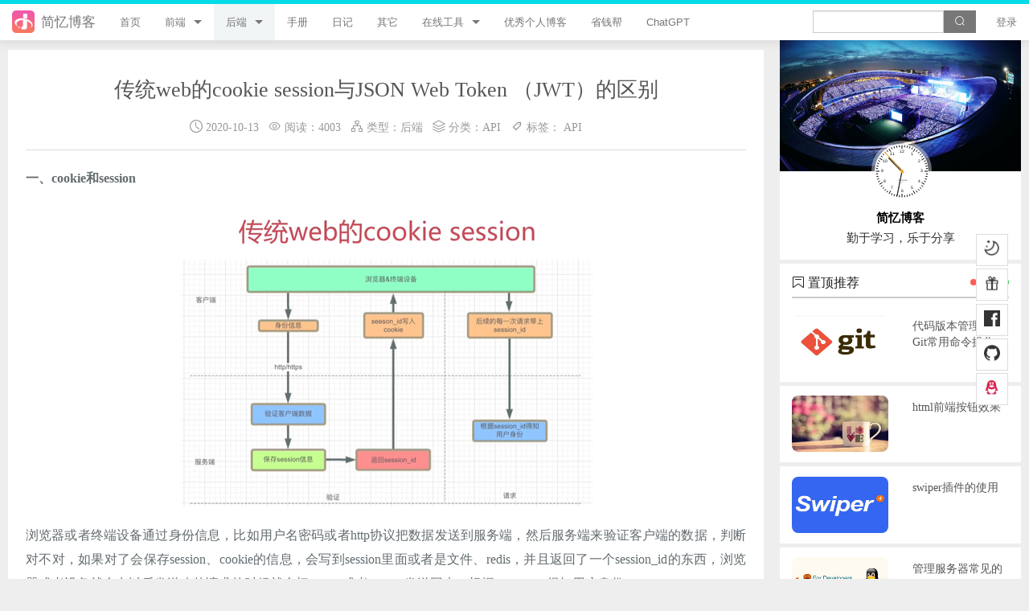

--- FILE ---
content_type: text/html; charset=UTF-8
request_url: https://www.tpxhm.com/adetail/465.html
body_size: 14373
content:

<!doctype html>
<html class="no-js" lang="en" dir="ltr">
<head>
    <meta http-equiv="Content-Type" content="text/html; charset=UTF-8">
    <meta http-equiv="x-ua-compatible" content="ie=edge">
    <meta name="viewport" content="width=device-width, initial-scale=1.0, maximum-scale=1.0, user-scalable=no">
    <title>传统web的cookie session与JSON Web Token （JWT）的区别 - 简忆博客</title>
    <meta name="keywords" content="传统web的cookie session与JSON Web Token （JWT）的区别 - 简忆博客" />
    <meta name="description" content="一、cookie和session浏览器或者终端设备通过身份信息，比如用户名密码或者http协议把数据发送到服务端，然后服务端来验证客户端的数据，判断对不对，如果对了会保存session、cookie的信息，会写到session里面或者是 - 简忆博客"/>
    <meta name="author" content="2938039696@qq.com">
    <meta name="applicable-device" content="pc,mobile">
    <meta http-equiv="Cache-Control" content="no-transform" />
    <meta http-equiv="Cache-Control" content="no-SiteAPP" />
    <meta name="csrf-token" content="nPaQmbbzG4xArLAknByItdoUDqwT8Oysiuio1QWt">
    <meta name="shenma-site-verification" content="1ba03131dcd4333945c223643cc2d21b_1716081937">
    <meta name="google-adsense-account" content="ca-pub-2402225405289599">
    <meta http-equiv="Content-Security-Policy" content="upgrade-insecure-requests"/>
    <link rel="stylesheet" href="https://www.tpxhm.com/static/tpl/index/foundation/css/foundation.min.css?v=1764075989000">
    <link rel="stylesheet" href="https://www.tpxhm.com/static/tpl/index/foundation/css/app.min.css?v=1764075989000">
    <link rel="stylesheet" href="//at.alicdn.com/t/c/font_4422517_fkl4ktgt9wv.css">
    <link rel="stylesheet" href="https://www.tpxhm.com/static/tpl/index/foundation/css/swiper-10.3.0.css?v=1764075989000">
    <link rel="stylesheet" href="https://www.tpxhm.com/static/tpl/index/foundation/css/styles/agate.min.css">
    <script src="https://www.tpxhm.com/static/tpl/index/foundation/js/jquery.js?v=1764075989000"></script>
    <script src="https://www.tpxhm.com/static/tpl/index/foundation/js/Parser.js?v=1764075989000"></script>
    <script src="https://www.tpxhm.com/static/tpl/index/foundation/js/highlight.min.js?v=1764075989000"></script>
    <script src="https://www.tpxhm.com/static/tpl/index/foundation/js/highlightjs-copy-button.min.js?v=1764075989000"></script>
</head>
<style>
    .f-topbar-fixed{ padding-top: 50px;}
</style>
    <body  class="f-topbar-fixed"  class="f-topbar-fixed">
<div id="percentageCounter"></div>
<!-- 头部 -->
<div class="fixed"  style="border-top-color:#06dce7" >
    <nav class="top-bar" data-topbar >
        <ul class="title-area">
            <li class="name">
                <a href="/" title="简忆博客">
                    <h1 style="color:#777"><img src="https://www.tpxhm.com/static/tpl/index/foundation/images/headLOGO.png" alt="简忆博客" class="headLogoThumb">简忆博客</h1>
                </a>
            </li>

            <li class="toggle-topbar menu-icon"><a href="#"><span></span></a></li>
        </ul>

        <section class="top-bar-section">
            <ul class="left">
                                    <li class="  ">
                    <a href="/"  title="首页">首页</a>
                                                    <ul class="dropdown">
                                                            </ul>
                                            </li>
                                    <li class=" has-dropdown  ">
                    <a href="/f.html"  title="前端">前端</a>
                                                    <ul class="dropdown">
                                                                <li >
                                    <a href="/l/9.html"  title="jQuery" >jQuery</a>
                                </li>
                                                                <li >
                                    <a href="/l/43.html"  title="JavaScript" >JavaScript</a>
                                </li>
                                                                <li >
                                    <a href="/l/19.html"  title="Style" >Style</a>
                                </li>
                                                                <li >
                                    <a href="/l/62.html"  title="Flutter" >Flutter</a>
                                </li>
                                                                <li >
                                    <a href="/l/52.html"  title="Vue" >Vue</a>
                                </li>
                                                                <li >
                                    <a href="/l/69.html"  title="uni-app" >uni-app</a>
                                </li>
                                                                <li >
                                    <a href="/l/70.html"  title="游戏开发" >游戏开发</a>
                                </li>
                                                                <li >
                                    <a href="/l/36.html"  title="React" >React</a>
                                </li>
                                                            </ul>
                                            </li>
                                    <li class=" has-dropdown   active ">
                    <a href="/a.html"  title="后端">后端</a>
                                                    <ul class="dropdown">
                                                                <li >
                                    <a href="/l/5.html"  title="PHP" >PHP</a>
                                </li>
                                                                <li >
                                    <a href="/l/81.html"  title="ThinkPHP8" >ThinkPHP8</a>
                                </li>
                                                                <li >
                                    <a href="/l/54.html"  title="ThinkPHP6" >ThinkPHP6</a>
                                </li>
                                                                <li >
                                    <a href="/l/8.html"  title="ThinkPHP5" >ThinkPHP5</a>
                                </li>
                                                                <li >
                                    <a href="/l/7.html"  title="ThinkPHP" >ThinkPHP</a>
                                </li>
                                                                <li >
                                    <a href="/l/34.html"  title="Laravel" >Laravel</a>
                                </li>
                                                                <li >
                                    <a href="/l/12.html"  title="Python" >Python</a>
                                </li>
                                                                <li >
                                    <a href="/l/2.html"  title="微信小程序" >微信小程序</a>
                                </li>
                                                                <li >
                                    <a href="/l/22.html"  title="服务器" >服务器</a>
                                </li>
                                                            </ul>
                                            </li>
                                    <li class="  ">
                    <a href="/b.html"  title="手册">手册</a>
                                                    <ul class="dropdown">
                                                            </ul>
                                            </li>
                                    <li class="  ">
                    <a href="/d.html"  title="日记">日记</a>
                                                    <ul class="dropdown">
                                                            </ul>
                                            </li>
                                    <li class="  ">
                    <a href="/o.html"  title="其它">其它</a>
                                                    <ul class="dropdown">
                                                            </ul>
                                            </li>
                                    <li class=" has-dropdown  ">
                    <a href="https://www.tpxhm.top/"  target="_blank"  title="在线工具">在线工具</a>
                                                    <ul class="dropdown">
                                                                <li >
                                    <a href="https://www.tpxhm.top/"  target="_blank"  title="简忆工具箱" >简忆工具箱</a>
                                </li>
                                                                <li >
                                    <a href="http://yh.tpxhm.top/"  target="_blank"  title="领优惠券" >领优惠券</a>
                                </li>
                                                                <li >
                                    <a href="/adsafe.html"  title="违禁词查询" >违禁词查询</a>
                                </li>
                                                                <li >
                                    <a href="/jsobfuscator.html"  title="JS加密" >JS加密</a>
                                </li>
                                                                <li >
                                    <a href="/htmlcolor.html"  title="HTML颜色代码表" >HTML颜色代码表</a>
                                </li>
                                                            </ul>
                                            </li>
                                    <li class="  ">
                    <a href="/web.html"  title="优秀个人博客">优秀个人博客</a>
                                                    <ul class="dropdown">
                                                            </ul>
                                            </li>
                                    <li class="  ">
                    <a href="/money.html"  title="省钱帮">省钱帮</a>
                                                    <ul class="dropdown">
                                                            </ul>
                                            </li>
                                    <li class="  ">
                    <a href="/chatgpt.html"  title="ChatGPT">ChatGPT</a>
                                                    <ul class="dropdown">
                                                            </ul>
                                            </li>
                            </ul>
            <ul class="right">
                <li>
                    <form action="https://www.tpxhm.com/s.html" method="get" class="form_seach">
                        <input type="text"  class="search-input" name="searchkey" value="">
                        <button type="submit" class="search-btn"><i class="icon iconfont icon-sousuo"></i></button>
                    </form>
                    <div class="clearboth"></div>
                </li>
                                    <li><a href="javascript:;" data-reveal-id="myModal">登录</a></li>
                            </ul>
        </section>

    </nav>
</div>
<!-- 头部end -->


    <!-- 内容 -->
    <div class="row contant">
        <div class="large-9 small-12 columns contantL">
            <div class="large-12 content" id="list">
                <div class="large-12 art-title">
                    <h1>传统web的cookie session与JSON Web Token （JWT）的区别</h1>
                    <p class="min-title">
                       <span><i class="icon iconfont icon-shijian"></i> 2020-10-13</span>&nbsp;&nbsp;
                      <span>
                      <i class="icon iconfont icon-yueduliang"></i> 阅读：4003</span>&nbsp;&nbsp;
                      <span><i class="icon iconfont icon-bfgq-fenjifengxuan"></i> 类型：<a href="https://www.tpxhm.com/a.html" title="后端">后端</a></span>&nbsp;&nbsp;
                      <span><i class="icon iconfont icon-fenlei1"></i> 分类：<a href="https://www.tpxhm.com/l/4.html" title="API">API</a></span>
                      <span>&nbsp;&nbsp;<i class="icon iconfont icon-biaoqian"></i>  标签：
                           
                                                            <a href="https://www.tpxhm.com/t/4.html" title="API">API</a>
                                                    </span>
                      </p>
                </div>

                <div class="row" style="padding-bottom:3%">

                    <div class="large-12 column art-content">
                       <p><strong>一、cookie和session</strong></p><p style="text-align: center;"><img src="/ueditor/php/upload/image/20201011/1602406206994782.png" title="1602406206994782.png" alt="image.png"/></p><p>浏览器或者终端设备通过身份信息，比如用户名密码或者http协议把数据发送到服务端，然后服务端来验证客户端的数据，判断对不对，如果对了会保存session、cookie的信息，会写到session里面或者是文件、redis，并且返回了一个session_id的东西，浏览器或者设备就会在以后发送改的请求的时候就会把cookie或者session发送回来，根据session_id得知用户身份。</p><p>Session和cookie时基于web端的，在app中，用session或者cookie就不太合适了，所以在app中我就如下jwt的东西。</p><p><strong>二、JSON Web Token （JWT）</strong></p><p>JSON Web Token（JWT）是一个开放标准（RFC 7519），它定义了一种紧凑且自包含的方式，用于在各方之间安全地将信息作为JSON对象传输。由于此信息是经过数字签名的，因此可以被验证和信任。可以使用秘密（使用HMAC算法）或使用RSA或ECDSA的公用/专用密钥对对JWT进行签名。</p><p style="text-align: center;"><img src="/ueditor/php/upload/image/20201011/1602406289618740.png" title="1602406289618740.png" alt="image.png"/></p><p>JWT原理：服务端认证完之后，生成一个JSON对象返回个用户，后续客户端所有请求都会带上这个JSON对象，服务端依靠这个JSON来验证认定用户身份</p><p style="text-align: center;"><img src="/ueditor/php/upload/image/20201011/1602406241633540.png" title="1602406241633540.png" alt="image.png"/></p>
                    </div>
                </div>
                <!-- ad -->
                                    <a href="https://curl.qcloud.com/eySCymfd" target="_blank" style=" padding-top:5%;" rel="external nofollow" title="【腾讯云】AI 驱动 · 智领未来，4核4G3M云服务器低至 79元/年">
                        <img src="/static/uploads/thumb/20250708/686c98cdafecf.jpg" alt="【腾讯云】AI 驱动 · 智领未来，4核4G3M云服务器低至 79元/年" width="100%" style="margin-bottom:1%;">
                    </a>
                        <!-- ad -->
                <!-- <转载> -->
                <p class="reprint">
                    <img src="https://www.tpxhm.com/static/uploads/setup/20210728/610101f121b5d.jpg" alt="‘简忆博客’微信公众号" class="reprint_img">
                    <span>
                <b>扫码关注‘简忆博客’微信公众号，获取最新文章动态<br></b>
                <strong>转载：请说明文章出处“来源简忆博客”。<a href="http://www.tpxhm.com/adetail/465.html" rel="nofollow">http://www.tpxhm.com/adetail/465.html</a></strong>
                </span>
                </p>
                <div class="clearboth"></div>
                <!-- <转载> -->
                <div class="Fabulous">
                    <button type="button" class="button tiny default"  data-reveal-id="dsModal">打赏</button>
                    <div id="dsModal" style="max-width:40rem; text-align:center;" class="reveal-modal" data-reveal>
                        <a class="close-reveal-modal">&times;</a>
                        <div class="clearboth"></div>
                        <div class="row" style="margin-top:2%;">
                            <div class="clearboth"></div>
                            <div class="large-12 columns">
                                <h5>觉得文章有用就打赏一下文章作者</h5>
                                <div class="large-6 columns">
                                    微信扫一扫打赏
                                    <img src="https://www.tpxhm.com/static/uploads/setup/20210728/610101e91d3cf.png" alt="微信扫一扫打赏" width="86%;" style="border:.1rem solid #ddd; margin-top:3%;">
                                </div>
                                <div class="large-6 columns">
                                    支付宝扫一扫打赏
                                    <img src="https://www.tpxhm.com/static/uploads/setup/20210728/610101ecdecab.jpg" alt="支付宝扫一扫打赏" width="86%;" style="border:.1rem solid #ddd; margin-top:3%;">
                                </div>
                            </div>
                        </div>
                    </div>

                    <button type="button" class="button tiny alert" onclick="fabulous(this,465)" >点赞（<span id="zan_465">1</span>）</button>
                </div>
                <div class="large-12 prevnext">
                                                                        <p>上一篇：
                                                                    <a href="https://www.tpxhm.com/fdetail/464.html" title="js实现红包雨案例，如何使用js实现红包雨">
                                                                                        js实现红包雨案例，如何使用js实现红包雨
                                            </a>
                            </p>
                                                                                                                    <p>下一篇：
                                                                        <a href="https://www.tpxhm.com/adetail/466.html" title="解决tp5框架Indirect modification of overloaded element of think\paginator\driver\Bootstrap has no effect错误">
                                                                                            解决tp5框架Indirect modification of overloaded element of think\paginator\driver\Bootstrap has no effect错误
                                            </a>
                            </p>
                                                            </div>
            </div>
            <!-- 相关文章 -->
            <div class="large-12 column related">
                <h3>相关文章</h3>
                <div class="large-12 column related-list">
                                                                        <a href="https://www.tpxhm.com/fdetail/39.html" title="利用360浏览器Console打印接口数据" class="large-6 small-12 medium-12 column">
                                                            ● 利用360浏览器Console打印接口数据
                            </a>
                                                                        <a href="https://www.tpxhm.com/fdetail/107.html" title="调用腾讯、优酷视频播放器APi" class="large-6 small-12 medium-12 column">
                                                            ● 调用腾讯、优酷视频播放器APi
                            </a>
                                                                        <a href="https://www.tpxhm.com/adetail/166.html" title="PHP结合安卓APP，监听支付宝收款，实现个人支付宝支付接口" class="large-6 small-12 medium-12 column">
                                                            ● PHP结合安卓APP，监听支付宝收款，实现个人支付宝支付接口
                            </a>
                                                                        <a href="https://www.tpxhm.com/adetail/465.html" title="传统web的cookie session与JSON Web Token （JWT）的区别" class="large-6 small-12 medium-12 column">
                                                            ● 传统web的cookie session与JSON Web Token （JWT）的区别
                            </a>
                                                                        <a href="https://www.tpxhm.com/odetail/510.html" title="搭建属于自己的API接口文档编写工具" class="large-6 small-12 medium-12 column">
                                                                ● 搭建属于自己的API接口文档编写工具
                            </a>
                                                                        <a href="https://www.tpxhm.com/adetail/734.html" title="解决jwt创建token出现Using integers for registered date claims is deprecated, please use DateTimeImmutable objects instead.问题" class="large-6 small-12 medium-12 column">
                                                            ● 解决jwt创建token出现Using integers for registered date claims is deprecated, please use DateTimeImmutable objects instead.问题
                            </a>
                                </div>
            </div>
            <!-- 相关文章 -->
            <!-- 相关文章 -->
            <div class="large-12 column comment">
                <h3>文章评论（0）</h3>
                <div class="large-12 column comment-list">
                    <fieldset>
                        <legend>
                                                            <a href="javascript:;" data-reveal-id="myModal">登录</a>
                                                    </legend>
                        <textarea rows="4" placeholder="来说两句吧..." class="comment1"></textarea>
                    </fieldset>
                      <input type="text" name="email" placeholder="请输入您的邮箱：用于及时接收回复提醒" class="cemail" >
                    <button type="button" class="button alert tiny right" onclick="comment(this,465)">参与评论</button>
                </div>
                
            </div>
            <!-- 相关文章 -->
        </div>
        <!-- 右侧 -->
    <div class="large-3 small-12 columns contantR">
    <div class="large-12 small-12 blogsside column blogsside1" style="padding-left:0px; padding-right:0px;">
        <!-- <h3><i class="fi-torso"></i> 博主信息</h3> -->
        <div class="large-12">
            <div class="large-12 blogsico" style="margin-top:0px;">
                <!-- <img src="https://www.tpxhm.com/static/tpl/index/foundation/images/bgtx.jpg" alt="简忆博客壁纸"> -->
                <div class="swiper" id="txBanner-container">
                    <div class="swiper-wrapper">
                        <div class="swiper-slide">
                             <img src="https://www.tpxhm.com/static/tpl/index/foundation/images/bgtx.jpg?v=1764075989000" width="100%" alt="简忆博客壁纸一">
                        </div>
                        <div class="swiper-slide">
                             <img src="https://www.tpxhm.com/static/tpl/index/foundation/images/bgtx_1.jpg?v=1764075989000" width="100%" alt="简忆博客壁纸二">
                        </div>
                        <div class="swiper-slide">
                             <img src="https://www.tpxhm.com/static/tpl/index/foundation/images/bgtx_2.jpg?v=1764075989000" width="100%" alt="简忆博客壁纸三">
                        </div>
                        <div class="swiper-slide">
                             <img src="https://www.tpxhm.com/static/tpl/index/foundation/images/bgtx_3.jpg?v=1764075989000" width="100%" alt="简忆博客壁纸四">
                        </div>
                        <div class="swiper-slide">
                             <img src="https://www.tpxhm.com/static/tpl/index/foundation/images/bgtx_4.jpg?v=1764075989000" width="100%" alt="简忆博客壁纸五">
                        </div>
                        <div class="swiper-slide">
                             <img src="https://www.tpxhm.com/static/tpl/index/foundation/images/bgtx_5.jpg?v=1764075989000" width="100%" alt="简忆博客壁纸六">
                        </div>
                        <div class="swiper-slide">
                             <img src="https://www.tpxhm.com/static/tpl/index/foundation/images/bgtx_6.jpg?v=1764075989000" width="100%" alt="简忆博客壁纸七">
                        </div>
                        <div class="swiper-slide">
                             <img src="https://www.tpxhm.com/static/tpl/index/foundation/images/bgtx_7.jpg?v=1764075989000" width="100%" alt="简忆博客壁纸八">
                        </div>
                    </div>
                </div>
                <div class="clock_box">
                    <div id="myclock"></div>
                </div>
                <img src="https://www.tpxhm.com/static/uploads/setup/20210728/6101018c73d4a.jpg" alt="头像" class="inincnike">
                
                <p style="text-align:center"><span style="font-weight:bold; color:#000; ">简忆博客</span><br>勤于学习，乐于分享</p>
            </div>
        </div>
    </div>
    <div class="large-12 columns top-4">
        <h3><i class="icon iconfont icon-wodetuijian1"></i> 置顶推荐</h3>
    </div>
    <div class="large-12 columns top-content">
                    <div class="large-12 columns">
                <div class="row">
                                                <a href="https://www.tpxhm.com/adetail/111.html" title="代码版本管理工具Git常用命令操作">
                                                <div class="small-4 medium-4 large-6 columns top_pic">
                            <img src="/static/uploads/note/20190315/0bdfafa38fe0bf12f2e2ae8210ea886a.jpg" alt="代码版本管理工具Git常用命令操作">
                        </div>
                        <div class="small-8 medium-8 large-6 columns top_word">
                            <h2>代码版本管理工具Git常用命令操作</h2>
                        </div>
                    </a>
                </div>
            </div>
                    <div class="large-12 columns">
                <div class="row">
                                                <a href="https://www.tpxhm.com/fdetail/7.html" title="html前端按钮效果">
                                                <div class="small-4 medium-4 large-6 columns top_pic">
                            <img src="/static/uploads/note/20190103/7c754f8e3362d0fa5a4f6be71818b35e.jpg" alt="html前端按钮效果">
                        </div>
                        <div class="small-8 medium-8 large-6 columns top_word">
                            <h2>html前端按钮效果</h2>
                        </div>
                    </a>
                </div>
            </div>
                    <div class="large-12 columns">
                <div class="row">
                                                <a href="https://www.tpxhm.com/fdetail/6.html" title="swiper插件的使用">
                                                <div class="small-4 medium-4 large-6 columns top_pic">
                            <img src="/static/uploads/note/20190103/c496666f23908c47e8b2a1693c4d5525.jpg" alt="swiper插件的使用">
                        </div>
                        <div class="small-8 medium-8 large-6 columns top_word">
                            <h2>swiper插件的使用</h2>
                        </div>
                    </a>
                </div>
            </div>
                    <div class="large-12 columns">
                <div class="row">
                                                <a href="https://www.tpxhm.com/adetail/5.html" title="管理服务器常见的几个命令">
                                                <div class="small-4 medium-4 large-6 columns top_pic">
                            <img src="/static/uploads/note/20190103/5f90ebbb2bdc68b8d36a5bd2181932a8.jpg" alt="管理服务器常见的几个命令">
                        </div>
                        <div class="small-8 medium-8 large-6 columns top_word">
                            <h2>管理服务器常见的几个命令</h2>
                        </div>
                    </a>
                </div>
            </div>
            </div>
    <div class="large-12 ranking column">
        <div class="large-12" style="padding-top:5%;">
                            <a href="https://curl.qcloud.com/eySCymfd" target="_blank" style=" padding-top:1%;" rel="external nofollow" title="【腾讯云】4核4G服务器新客38元/年起，AI 算力 0.8折起，百万大模型 tokens 免费体验">
                    <img class="lazy" src="/static/uploads/thumb/20251107/690d8f97659b6.png" alt="【腾讯云】4核4G服务器新客38元/年起，AI 算力 0.8折起，百万大模型 tokens 免费体验" width="100%">
                </a>
                    </div>
    </div>
    <div class="large-12 labelside column">
        <h3><i class="icon iconfont icon-biaoqianyun"></i> 标签云</h3>
        <div class="large-12">
                        <a href="https://www.tpxhm.com/l/90.html" class="button tiny default" title="打印机">打印机</a>
                        <a href="https://www.tpxhm.com/l/89.html" class="button tiny alert" title="Google">Google</a>
                        <a href="https://www.tpxhm.com/l/87.html" class="button tiny secondary" title="Vant">Vant</a>
                        <a href="https://www.tpxhm.com/l/86.html" class="button tiny alert" title="ElementUI">ElementUI</a>
                        <a href="https://www.tpxhm.com/l/85.html" class="button tiny warning" title="Linux">Linux</a>
                        <a href="https://www.tpxhm.com/l/84.html" class="button tiny success" title="macOS">macOS</a>
                        <a href="https://www.tpxhm.com/l/83.html" class="button tiny info" title="windows">windows</a>
                        <a href="https://www.tpxhm.com/l/82.html" class="button tiny default" title="Navicat">Navicat</a>
                        <a href="https://www.tpxhm.com/l/81.html" class="button tiny info" title="TP8">TP8</a>
                        <a href="https://www.tpxhm.com/l/80.html" class="button tiny alert" title="PgSQL">PgSQL</a>
                        <a href="https://www.tpxhm.com/l/79.html" class="button tiny secondary" title="Highlight">Highlight</a>
                        <a href="https://www.tpxhm.com/l/78.html" class="button tiny warning" title="SqlServer">SqlServer</a>
                        <a href="https://www.tpxhm.com/l/77.html" class="button tiny success" title="字节跳动">字节跳动</a>
                        <a href="https://www.tpxhm.com/l/76.html" class="button tiny default" title="企业微信">企业微信</a>
                        <a href="https://www.tpxhm.com/l/75.html" class="button tiny info" title="uView">uView</a>
                        <a href="https://www.tpxhm.com/l/74.html" class="button tiny success" title="MongoDB">MongoDB</a>
                        <a href="https://www.tpxhm.com/l/73.html" class="button tiny alert" title="微擎">微擎</a>
                        <a href="https://www.tpxhm.com/l/72.html" class="button tiny secondary" title="wepy">wepy</a>
                        <a href="https://www.tpxhm.com/l/71.html" class="button tiny warning" title="ES6">ES6</a>
                        <a href="https://www.tpxhm.com/l/70.html" class="button tiny info" title="游戏">游戏</a>
                        <a href="https://www.tpxhm.com/l/69.html" class="button tiny success" title="uni-app">uni-app</a>
                        <a href="https://www.tpxhm.com/l/68.html" class="button tiny default" title="WordPress">WordPress</a>
                        <a href="https://www.tpxhm.com/l/67.html" class="button tiny alert" title="canvas">canvas</a>
                        <a href="https://www.tpxhm.com/l/66.html" class="button tiny warning" title="FaceBook">FaceBook</a>
                        <a href="https://www.tpxhm.com/l/65.html" class="button tiny secondary" title="SEM">SEM</a>
                        <a href="https://www.tpxhm.com/l/64.html" class="button tiny info" title="云存储">云存储</a>
                        <a href="https://www.tpxhm.com/l/63.html" class="button tiny success" title="刷机">刷机</a>
                        <a href="https://www.tpxhm.com/l/62.html" class="button tiny default" title="Flutter">Flutter</a>
                        <a href="https://www.tpxhm.com/l/61.html" class="button tiny alert" title="vscode">vscode</a>
                        <a href="https://www.tpxhm.com/l/60.html" class="button tiny secondary" title="Docker">Docker</a>
                        <a href="https://www.tpxhm.com/l/59.html" class="button tiny info" title="RabbitMQ">RabbitMQ</a>
                        <a href="https://www.tpxhm.com/l/58.html" class="button tiny warning" title="SVN">SVN</a>
                        <a href="https://www.tpxhm.com/l/57.html" class="button tiny default" title="composer">composer</a>
                        <a href="https://www.tpxhm.com/l/56.html" class="button tiny alert" title="插件">插件</a>
                        <a href="https://www.tpxhm.com/l/55.html" class="button tiny success" title="路由器">路由器</a>
                        <a href="https://www.tpxhm.com/l/54.html" class="button tiny alert" title="TP6">TP6</a>
                        <a href="https://www.tpxhm.com/l/53.html" class="button tiny secondary" title="OneThink">OneThink</a>
                        <a href="https://www.tpxhm.com/l/52.html" class="button tiny info" title="Vue">Vue</a>
                        <a href="https://www.tpxhm.com/l/51.html" class="button tiny alert" title="swoole">swoole</a>
                        <a href="https://www.tpxhm.com/l/50.html" class="button tiny warning" title="Redis">Redis</a>
                        <a href="https://www.tpxhm.com/l/49.html" class="button tiny success" title="帝国cms">帝国cms</a>
                        <a href="https://www.tpxhm.com/l/48.html" class="button tiny default" title="CodeIgniter">CodeIgniter</a>
                        <a href="https://www.tpxhm.com/l/47.html" class="button tiny success" title="虚拟机">虚拟机</a>
                        <a href="https://www.tpxhm.com/l/46.html" class="button tiny secondary" title="方法技巧">方法技巧</a>
                        <a href="https://www.tpxhm.com/l/45.html" class="button tiny success" title="防护">防护</a>
                        <a href="https://www.tpxhm.com/l/44.html" class="button tiny info" title="软件下载">软件下载</a>
                        <a href="https://www.tpxhm.com/l/43.html" class="button tiny warning" title="JavaScript">JavaScript</a>
                        <a href="https://www.tpxhm.com/l/42.html" class="button tiny success" title="AI">AI</a>
                        <a href="https://www.tpxhm.com/l/41.html" class="button tiny alert" title="go语言">go语言</a>
                        <a href="https://www.tpxhm.com/l/40.html" class="button tiny info" title="Android">Android</a>
                        <a href="https://www.tpxhm.com/l/39.html" class="button tiny success" title="JAVA">JAVA</a>
                        <a href="https://www.tpxhm.com/l/38.html" class="button tiny secondary" title="Git">Git</a>
                        <a href="https://www.tpxhm.com/l/37.html" class="button tiny default" title="Layui">Layui</a>
                        <a href="https://www.tpxhm.com/l/36.html" class="button tiny alert" title="React">React</a>
                        <a href="https://www.tpxhm.com/l/35.html" class="button tiny warning" title="区块链">区块链</a>
                        <a href="https://www.tpxhm.com/l/34.html" class="button tiny info" title="Laravel">Laravel</a>
                        <a href="https://www.tpxhm.com/l/33.html" class="button tiny alert" title="Mysql">Mysql</a>
                        <a href="https://www.tpxhm.com/l/32.html" class="button tiny success" title="node.js">node.js</a>
                        <a href="https://www.tpxhm.com/l/31.html" class="button tiny secondary" title="html">html</a>
                        <a href="https://www.tpxhm.com/l/30.html" class="button tiny default" title="linux">linux</a>
                        <a href="https://www.tpxhm.com/l/29.html" class="button tiny default" title="window">window</a>
                        <a href="https://www.tpxhm.com/l/28.html" class="button tiny info" title="ECharts">ECharts</a>
                        <a href="https://www.tpxhm.com/l/27.html" class="button tiny warning" title="GITHUB">GITHUB</a>
                        <a href="https://www.tpxhm.com/l/26.html" class="button tiny success" title="bootstrap">bootstrap</a>
                        <a href="https://www.tpxhm.com/l/25.html" class="button tiny info" title="UEditor">UEditor</a>
                        <a href="https://www.tpxhm.com/l/24.html" class="button tiny alert" title="SEO">SEO</a>
                        <a href="https://www.tpxhm.com/l/23.html" class="button tiny warning" title="模板">模板</a>
                        <a href="https://www.tpxhm.com/l/22.html" class="button tiny secondary" title="服务器">服务器</a>
                        <a href="https://www.tpxhm.com/l/21.html" class="button tiny warning" title="微信开发">微信开发</a>
                        <a href="https://www.tpxhm.com/l/20.html" class="button tiny alert" title="ECSHOP">ECSHOP</a>
                        <a href="https://www.tpxhm.com/l/19.html" class="button tiny success" title="style">style</a>
                        <a href="https://www.tpxhm.com/l/18.html" class="button tiny default" title="正则">正则</a>
                        <a href="https://www.tpxhm.com/l/17.html" class="button tiny info" title="PhpStorm">PhpStorm</a>
                        <a href="https://www.tpxhm.com/l/16.html" class="button tiny default" title="轮播插件">轮播插件</a>
                        <a href="https://www.tpxhm.com/l/15.html" class="button tiny warning" title="sublime text">sublime text</a>
                        <a href="https://www.tpxhm.com/l/14.html" class="button tiny alert" title="工具">工具</a>
                        <a href="https://www.tpxhm.com/l/13.html" class="button tiny info" title="layui.js">layui.js</a>
                        <a href="https://www.tpxhm.com/l/12.html" class="button tiny alert" title="Python">Python</a>
                        <a href="https://www.tpxhm.com/l/11.html" class="button tiny secondary" title="操作系统">操作系统</a>
                        <a href="https://www.tpxhm.com/l/10.html" class="button tiny secondary" title="PhotoShop">PhotoShop</a>
                        <a href="https://www.tpxhm.com/l/9.html" class="button tiny warning" title="jQuery">jQuery</a>
                        <a href="https://www.tpxhm.com/l/8.html" class="button tiny success" title="TP5">TP5</a>
                        <a href="https://www.tpxhm.com/l/7.html" class="button tiny warning" title="ThinkPHP">ThinkPHP</a>
                        <a href="https://www.tpxhm.com/l/6.html" class="button tiny default" title="AJAX">AJAX</a>
                        <a href="https://www.tpxhm.com/l/5.html" class="button tiny success" title="PHP">PHP</a>
                        <a href="https://www.tpxhm.com/l/4.html" class="button tiny secondary" title="API">API</a>
                        <a href="https://www.tpxhm.com/l/3.html" class="button tiny success" title="office">office</a>
                        <a href="https://www.tpxhm.com/l/2.html" class="button tiny secondary" title="微信小程序">微信小程序</a>
                        <a href="https://www.tpxhm.com/l/1.html" class="button tiny default" title="织梦cms">织梦cms</a>
                    </div>
    </div>

    <div class="large-12 ranking column">
        <h3><i class="icon iconfont icon-paihang"></i> 浏览排行</h3>
        <div class="large-12">
                                                <a href="https://www.tpxhm.com/odetail/443.html" title="Facebook账号注册流程,手把手教你注册脸书账号">
                                    <i  class="rankcolor" >1</i>  <span class="right">Facebook账号注册流程,手把手教你注册脸书账号</span></a>
                                                <a href="https://www.tpxhm.com/odetail/203.html" title="phpstorm 2019.2.1最新版激活码及破解教程更新至2024">
                                    <i  class="rankcolor" >2</i>  <span class="right">phpstorm 2019.2.1最新版激活码及破解教程更新至2024</span></a>
                                                <a href="https://www.tpxhm.com/adetail/1118.html" title="（2026）最新 Navicat Premium 17激活永久教程">
                                        <i  class="rankcolor" >3</i>  <span class="right">（2026）最新 Navicat Premium 17激活永久教程</span></a>
                                                <a href="https://www.tpxhm.com/odetail/706.html" title="oppo a57手机miui_V8.5.4.0刷机包下载及刷机教程">
                                    <i  class="rankcolor" >4</i>  <span class="right">oppo a57手机miui_V8.5.4.0刷机包下载及刷机教程</span></a>
                                                <a href="https://www.tpxhm.com/odetail/778.html" title="抖音发布视频作品定位设置成其他位置方法">
                                    <i >5</i>  <span class="right">抖音发布视频作品定位设置成其他位置方法</span></a>
                                                <a href="https://www.tpxhm.com/fdetail/325.html" title="npm ERR! missing script: serve 报错解决方法">
                                        <i >6</i>  <span class="right">npm ERR! missing script: serve 报错解决方法</span></a>
                                                <a href="https://www.tpxhm.com/odetail/705.html" title="解决Photoshop 打开报错找不到 VCRUNTIME140_1.dll问题">
                                    <i >7</i>  <span class="right">解决Photoshop 打开报错找不到 VCRUNTIME140_1.dll问题</span></a>
                                                <a href="https://www.tpxhm.com/odetail/680.html" title="解决win10分屏设置主显示器后图标不在主显示器问题">
                                    <i >8</i>  <span class="right">解决win10分屏设置主显示器后图标不在主显示器问题</span></a>
                                                <a href="https://www.tpxhm.com/fdetail/485.html" title="解决Vue报错Module not found: Error: Can&#039;t resolve &#039;less-loader&#039; in &#039;C:\Users\Hm\Desktop\vue\vue_shop&#039;问题">
                                        <i >9</i>  <span class="right">解决Vue报错Module not found: Error: Can&#039;t resolve &#039;less-loader&#039; in &#039;C:\Users\Hm\Desktop\vue\vue_shop&#039;问题</span></a>
                                                <a href="https://www.tpxhm.com/adetail/449.html" title="解决微信公众号分享给好友，朋友圈报错errMsg: &quot;onMenuShareAppMessage:fail, the permission value is offline verifying&quot;">
                                        <i >10</i>  <span class="right">解决微信公众号分享给好友，朋友圈报错errMsg: &quot;onMenuShareAppMessage:fail, the permission value is offline verifying&quot;</span></a>
                                                <a href="https://www.tpxhm.com/odetail/445.html" title="解决Centos7执行安装命令显示您需要 root 权限执行此命令">
                                    <i >11</i>  <span class="right">解决Centos7执行安装命令显示您需要 root 权限执行此命令</span></a>
                                                <a href="https://www.tpxhm.com/adetail/222.html" title="解决Linux 宝塔装完了提示“请先安装Web服务器！”">
                                        <i >12</i>  <span class="right">解决Linux 宝塔装完了提示“请先安装Web服务器！”</span></a>
            
        </div>
    </div>
    <!-- ad -->
    <div class="large-12 ranking column">
        <div class="large-12">
                            <a href="https://curl.qcloud.com/eySCymfd" target="_blank" style=" padding-top:5%;" rel="external nofollow" title="【腾讯云】4核4G服务器新客38元/年起，AI 算力 0.8折起，百万大模型 tokens 免费体验">
                    <img class="lazy" src="/static/uploads/thumb/20251107/690d8f97659b6.png" alt="【腾讯云】4核4G服务器新客38元/年起，AI 算力 0.8折起，百万大模型 tokens 免费体验" width="100%">
                </a>
                    </div>
    </div>
    <!-- ad -->
    <div class="large-12 hot column">
        <h3><i class="icon iconfont icon-youxi-hots"></i> 最近热文</h3>
        <div class="large-12">
                                                <a href="https://www.tpxhm.com/odetail/370.html" title="PHPStorm2020.1永久激活及下载，更新至2024">
                                    <i class="fi  fino ">1</i> <span class="right">PHPStorm2020.1永久激活及下载，更新至2024</span></a>
                                                <a href="https://www.tpxhm.com/adetail/1072.html" title="花点时间搞的一款基于ThinkPHP8.x + Layui架构开发的通用后台管理系统">
                                        <i class="fi  fino ">2</i> <span class="right">花点时间搞的一款基于ThinkPHP8.x + Layui架构开发的通用后台管理系统</span></a>
                                                <a href="https://www.tpxhm.com/adetail/1021.html" title="PostgreSQL数据库，pg数据库的一些操作命令">
                                        <i class="fi  fino ">3</i> <span class="right">PostgreSQL数据库，pg数据库的一些操作命令</span></a>
                                                <a href="https://www.tpxhm.com/adetail/994.html" title="解决laravel-admin 登录无限重定向问题">
                                        <i class="fi  fino ">4</i> <span class="right">解决laravel-admin 登录无限重定向问题</span></a>
                                                <a href="https://www.tpxhm.com/adetail/166.html" title="PHP结合安卓APP，监听支付宝收款，实现个人支付宝支付接口">
                                        <i class="fi ">5</i> <span class="right">PHP结合安卓APP，监听支付宝收款，实现个人支付宝支付接口</span></a>
                                                <a href="https://www.tpxhm.com/adetail/386.html" title="ThinkPHP6自带分页定制，自定义分页类">
                                        <i class="fi ">6</i> <span class="right">ThinkPHP6自带分页定制，自定义分页类</span></a>
                                            <a href="https://www.tpxhm.com/ddetail/55.html" title="《真还传》,6亿债务已还超4亿 预计1年多之内就能还清">
                        <i class="fi">6</i> <span class="right">《真还传》,6亿债务已还超4亿 预计1年多之内就能还清</span></a>
                                <a href="https://www.tpxhm.com/ddetail/58.html" title="网易跟贴正在整改 暂不支持发贴">
                        <i class="fi">7</i> <span class="right">网易跟贴正在整改 暂不支持发贴</span></a>
                                <a href="https://www.tpxhm.com/ddetail/64.html" title="国务院今天发布2021节假日安排，元旦3天，春节7天，劳动节5天">
                        <i class="fi">8</i> <span class="right">国务院今天发布2021节假日安排，元旦3天，春节7天，劳动节5天</span></a>
                                <a href="https://www.tpxhm.com/ddetail/75.html" title="快手视频去水印方法，如何去除快手视频水印">
                        <i class="fi">9</i> <span class="right">快手视频去水印方法，如何去除快手视频水印</span></a>
                    </div>
    </div>

    <!-- 打赏本站 -->
    <div class="large-12 reward column">
        <h3><i class="icon iconfont icon-dashang"></i> 打赏本站</h3>
        <div class="large-12">
            <h5>如果你觉得本站很棒，可以通过扫码支付打赏哦！</h5>
            <h6><strong>微信扫码：</strong>你说多少就多少~</h6>
            <img src="https://www.tpxhm.com/static/uploads/setup/20210728/610101e91d3cf.png" alt="微信扫码" class="large-8 small-12">
            <h6><strong>支付宝扫码：</strong>你说多少就多少~</h6>
            <img src="https://www.tpxhm.com/static/uploads/setup/20210728/610101ecdecab.jpg" alt="支付宝扫码" class="large-8 small-12">
        </div>
    </div>
    <div class="large-12 friendship column">
        <h3><i class="icon iconfont icon-icon_xinyong_xianxing_jijin-"></i> 友情链接</h3>
        <div class="large-12">
                            <a href="https://fengkui.net/" target="_blank" title="冯奎博客">冯奎博客</a>
                            <a href="https://www.imlhx.com/" target="_blank" title="陌路寒暄">陌路寒暄</a>
                            <a href="http://yh.tpxhm.top/" target="_blank" title="淘优惠">淘优惠</a>
                            <a href="https://www.tpxhm.top/" target="_blank" title="简忆工具箱">简忆工具箱</a>
                            <a href="https://www.vipbic.com" target="_blank" title="vipbic">vipbic</a>
                            <a href="http://www.19aq.com" target="_blank" title="c32&#039;s blog">c32&#039;s blog</a>
                            <a href="https://www.wulinepo.top/" target="_blank" title="武林新纪元">武林新纪元</a>
                    </div>
    </div>
</div>
    <!-- 右侧 -->
    </div>
    <!-- 内容 end-->
    <script>
        function niceIn(prop){
            prop.find('i').addClass('niceIn');
            setTimeout(function(){
                prop.find('i').removeClass('niceIn');
            },1000);
        }
        $(function () {
            $(".zr_btn").click(function () {
                $.tipsBox({
                    obj: $(this),
                    str: "+1",
                    callback: function () {
                    }
                });
                niceIn($(this));
            });
        });
        function fabulous(obj,objid){
            $.ajax({
                url:"https://www.tpxhm.com/nFabulous.html",
                headers: {
                    'X-CSRF-TOKEN': $('meta[name="csrf-token"]').attr('content')
                },
                type:'post',
                data:{"aid":objid},
                datatype:'json',
                success:function(msg){
                    if(msg.code==500){
                        alert(msg.msg)
                    }else{
                        var set1=$('#zan_'+objid).text();
                        set1++;
                        var set2=set1;
                        $('#zan_'+objid).html(set2);
                    }
                }
            });
        }
        function comment(obj,aid){
            var comment_content=$('.comment1').val();
            var cemail = $('.cemail').val();
            var aid=aid;
            var arturl = window.location.href;
            if(comment_content==''){
                alert('评论内容不能为空');
                return false;
            }
            if(cemail==''){
                alert('请输入您的邮箱：用于及时接收回复提醒');
                return false;
            }
            var emailRegex = /^[a-zA-Z0-9._%+-]+@[a-zA-Z0-9.-]+\.[a-zA-Z]{2,}$/;
            if(!emailRegex.test(cemail)){
                alert('请输入正确的邮箱');
                return false;
            }
            $.ajax({
                url:'https://www.tpxhm.com/nComment.html',
                type:'post',
                headers: {
                    'X-CSRF-TOKEN': $('meta[name="csrf-token"]').attr('content')
                },
                data:{"aid":aid,"comment_content":comment_content,"cemail":cemail,arturl: arturl},
                datatype:'json',
                success:function(msg){
                    alert(msg.msg);
                    location.reload(true);
                }
            });
        }
        function compid(obj,cid){
            var cid=cid;
            $('.comment2_'+cid).show();
        }
        function comhide(obj,cid){
            var cid=cid;
            $('.comment2_'+cid).hide();
        }
        function commentsub(obj,cid,aid,pid){
            var commentsub_cont=$('.comsub_content_'+cid).val();
            var cemail = $('.cemail_'+cid).val();
            var arturl = window.location.href;
            var aid=aid;
            if(commentsub_cont==''){
                alert('回复内容不能为空');
                return false;
            }
            if(cemail==''){
                alert('请输入您的邮箱：用于接收回复提醒');
                return false;
            }
            var emailRegex = /^[a-zA-Z0-9._%+-]+@[a-zA-Z0-9.-]+\.[a-zA-Z]{2,}$/;
            if(!emailRegex.test(cemail)){
                alert('请输入正确的邮箱');
                return false;
            }
            $.ajax({
                url:"https://www.tpxhm.com/nCommentp.html",
                type:'post',
                headers: {
                    'X-CSRF-TOKEN': $('meta[name="csrf-token"]').attr('content')
                },
                data:{"aid":aid,"pid":pid,"commentsub_cont":commentsub_cont,"cemail":cemail,arturl:arturl,cid:cid},
                datatype:'json',
                success:function(msg){
                    // console.log(msg);
                    alert(msg.msg);
                    location.reload(true);
                }
            });
        }
        $(document).ready(function(){
            /*调起大图 S*/
            var mySwiper = new Swiper('#swiper-detail', {
                slidesPerView: 1,
                centeredSlides: false,
                pagination: {
                    el: '#detail-pagination',
                },
                autoHeight:true,
                zoom : {
                    containerClass: 'swiper-slide',
                }, //开启缩放功能
            });
            $("#list").on("click", ".art-content img",
                function() {
                    var imgBox = $(this).parents(".art-content").find("img");
                    var i = $(imgBox).index(this);
                    $(".big_img .swiper-wrapper").html("")

                    for(var j = 0 ,c = imgBox.length; j < c ;j++){
                        $(".big_img .swiper-wrapper").append('<div class="swiper-slide"><img src="' + imgBox.eq(j).attr("src") + '" / ></div>');
                    }
                    // mySwiper.updateSlidesSize();
                    // mySwiper.updatePagination();
                    mySwiper.update()
                    mySwiper.pagination.update()
                    $(".big_img").css({
                        "zIndex": '11111',
                        'background':'#000',
                        'opacity':'1',
                    });
                     // 重置图片大小
                      $(".big_img img").css({
                          'max-height': $(window).height()
                      });
                    mySwiper.slideTo(i, 0, false);
                    return false;
                });

            $(".big_img").on("click",
                function() {
                    $(this).css({
                        "zIndex": "-2",
                        "background":"none",
                        "opacity":"0",
                    });

                });
        });
        /*调起大图 E*/
    </script>
<div class="clearboth"></div>
<!-- 底部 -->
<div class="row footer">
    <div class="large-12 column copy">
        <div class="row footer_c">
            <div class="large-3 columns mabout">
                <h2><img src="https://www.tpxhm.com/static/tpl/index/foundation/images/JY.jpg" alt="关于简忆">关于简忆</h2>
                <p style="margin-bottom:0px;">本站内容源于作者编写，部分引用源于互联网，如果有侵权内容、不妥之处，请联系我们删除。敬请谅解!</p>
                <p>成功是熬出来的，本事是逼出来的，不积跬步无以至千里。</p>
                <a href="/ddetail/7.html" class="birst" title="简忆诞生的故事"><img src="https://www.tpxhm.com/static/tpl/index/foundation/images/birst.png" alt="简忆诞生的故事">简忆诞生的故事</a>
            </div>
            <div class="large-2 columns wxgz">
                <h2>官方公众号</h2>
                <img src="https://www.tpxhm.com/static/uploads/setup/20210728/610101f121b5d.jpg" alt="官方公众号" >
            </div>
            <div class="large-2 columns minwxgz">
                <h2>官方小程序</h2>
                <img src="https://www.tpxhm.com/static/uploads/setup/20240321/65fbed51d06ba.jpg" alt="官方小程序">
            </div>
            <div class="large-2 columns jsxl">
                <h2> 技术闲聊</h2>
                <p>QQ群：<a target="_blank" href="//shang.qq.com/wpa/qunwpa?idkey=3e570d8897d0ac0d328f70fdd6818eb229189327f2ad46a5e4d57bb5922278f7" rel="external nofollow"><img border="0" src="//pub.idqqimg.com/wpa/images/group.png" alt="简忆blogs技术群" title="简忆blogs技术群"></a></p>
                <p>站长：<a href="http://wpa.qq.com/msgrd?v=3&uin2938039696&site=qq&menu=yes" target="_blank">2938039696</a></p>
                <p>Email：2938039696@qq.com</p>
                <p>Git：
                    <a href="https://github.com/jyblogs" target="_blank"><img src="https://www.tpxhm.com/static/tpl/index/foundation/images/github.png" alt="github" width="30px" height="30px" title="Github-jyblogs"></a>
                    <a href="https://gitee.com/YuJian11" target="_blank"><img src="https://www.tpxhm.com/static/tpl/index/foundation/images/mayun.png" alt="github" width="32px" height="32px" title="Gitee-jyblogs"></a>
                </p>
            </div>
            <div class="large-3 columns webxini">
                <h2>架构统计</h2>
                <!-- <p style="margin-bottom:1rem;">本站由 <a href="https://www.upyun.com/?utm_source=lianmeng&utm_medium=referral" target="_blank"><img src="https://www.tpxhm.com/static/tpl/index/foundation/images/ypy_logo6.png" alt="又拍云" width="65px" style="display:inline-block;"></a><span style="margin-top:1rem;">提供CDN加速/云存储服务</span></p> -->
                <p>网站地图：<a href="/sitemap.xml" target="_blank">XML网站地图</a></p>
                <p>主题框架：Foundation5</p>
                <p>运行天数：<span id="run_time"></span></p>
                <p>文章总数：1288</p>
            </div>
        </div>
        <p class="copuy">Copyright© 2017-2025 简忆博客版权所有<a href="https://beian.miit.gov.cn" target="_blank" style="color:#949495"><img src="https://www.tpxhm.com/static/tpl/index/foundation/images/ga.png" alt="工信部">粤ICP备16092285号</a></p>
    </div>
</div>
<div class="fixed_btn">

    <a href="javascript:;" title="白天模式" onclick="switchNightMode()" id="tabmoos">
                    <span class="fnight"></span>
            </a>
    <a href="http://yh.tpxhm.top/" target="_blank" title="淘优购"><span class="fquan"></span></a>
    <a href="https://www.facebook.com/" target="_blank" title="FaceBook"><span class="ffacebook"></span></a>
    <a href="https://github.com/jyblogs" target="_blank" title="GITHUB"><span class="fgithub"></span></a>
    <a href="http://wpa.qq.com/msgrd?v=3&uin=2938039696&site=qq&menu=yes" target="_blank" title="站长QQ"><span class="fqq"></span></a>
    <a href="javascript:scrollTo(0,0);" class="getop"><span class="ftop"></span></a>
</div>

<!-- 底部 -->

<!-- 登录 -->
<div id="myModal" class="reveal-modal tiny" data-reveal>
    <a class="close-reveal-modal">&times;</a>
    <div class="clearboth"></div>
    <div class="row loginrow" style="width:15.5rem;">
        <div class="large-12 columns">
            <div class="large-12 column login-R">
                <h3>使用以下账号登录</h3>
                <div class="row other">
                    <div class="large-9 columns left">
                        <button type="button" class="button tiny defalt expand" onclick="toLogin();">腾讯QQ登录</button>
                        <button type="button" class="button tiny defalt expand" onclick="githubLogin()">GitHub登录</button>
                    </div>
                </div>
            </div>
        </div>
    </div>
</div>

<div class="big_img">
    <div class="swiper" id="swiper-detail">
        <div class="swiper-wrapper">
        </div>
        <div class="swiper-pagination" id="detail-pagination"></div>
    </div>
</div>
<script src="https://www.tpxhm.com/static/tpl/index/foundation/js/foundation.min.js"></script>
<script src="https://www.tpxhm.com/static/tpl/index/foundation/js/jquery-lazyload.js"></script>
<script src="https://www.tpxhm.com/static/tpl/index/foundation/js/swiper-10.3.0.js"></script>
<script src="https://www.tpxhm.com/static/tpl/index/foundation/js/init.js?v=1764075989000"></script>
<script async src="https://pagead2.googlesyndication.com/pagead/js/adsbygoogle.js?client=ca-pub-2402225405289599" crossorigin="anonymous"></script>
<!-- <script src="https://www.tpxhm.com/static/tpl/index/foundation/js/snowy.js"></script> -->
 <!-- <div class="snow-container"></div>  -->
<!--  <style type="text/css">
.snow-container{position:fixed;top:0;left:0;width:100%;height:100%;pointer-events:none;z-index:100001;}
</style> -->
<!-- 初始化 Foundation JS -->
<script>
    var _hmt = _hmt || [];
    (function() {
        var hm = document.createElement("script");
        hm.src = "https://hm.baidu.com/hm.js?7e3a8c4731f44588f97f391e6babc4dc";
        var s = document.getElementsByTagName("script")[0];
        s.parentNode.insertBefore(hm, s);
    })();

    (function(){
        var bp = document.createElement('script');
        var curProtocol = window.location.protocol.split(':')[0];
        if (curProtocol === 'https') {
            bp.src = 'https://zz.bdstatic.com/linksubmit/push.js';
        }
        else {
            bp.src = 'http://push.zhanzhang.baidu.com/push.js';
        }
        var s = document.getElementsByTagName("script")[0];
        s.parentNode.insertBefore(bp, s);
    })();
        // 头条
    (function(){
        var el = document.createElement("script");
        el.src = "https://sf1-scmcdn-tos.pstatp.com/goofy/ttzz/push.js?10e8c52eee41e5ea71ec10af34bf5e0c6f537a4e742d62fc9082156e96a131672b501d527d26e852ae4bfaaade4451325a3d337a5c01e5fd516bc06e2eaf8cb1";
        el.id = "ttzz";
        var s = document.getElementsByTagName("script")[0];
        s.parentNode.insertBefore(el, s);
    })(window)

</script>
</body>
</html>


--- FILE ---
content_type: text/html; charset=utf-8
request_url: https://www.google.com/recaptcha/api2/aframe
body_size: 266
content:
<!DOCTYPE HTML><html><head><meta http-equiv="content-type" content="text/html; charset=UTF-8"></head><body><script nonce="iBrXls8qFPqFV-uYAixDdw">/** Anti-fraud and anti-abuse applications only. See google.com/recaptcha */ try{var clients={'sodar':'https://pagead2.googlesyndication.com/pagead/sodar?'};window.addEventListener("message",function(a){try{if(a.source===window.parent){var b=JSON.parse(a.data);var c=clients[b['id']];if(c){var d=document.createElement('img');d.src=c+b['params']+'&rc='+(localStorage.getItem("rc::a")?sessionStorage.getItem("rc::b"):"");window.document.body.appendChild(d);sessionStorage.setItem("rc::e",parseInt(sessionStorage.getItem("rc::e")||0)+1);localStorage.setItem("rc::h",'1770114711750');}}}catch(b){}});window.parent.postMessage("_grecaptcha_ready", "*");}catch(b){}</script></body></html>